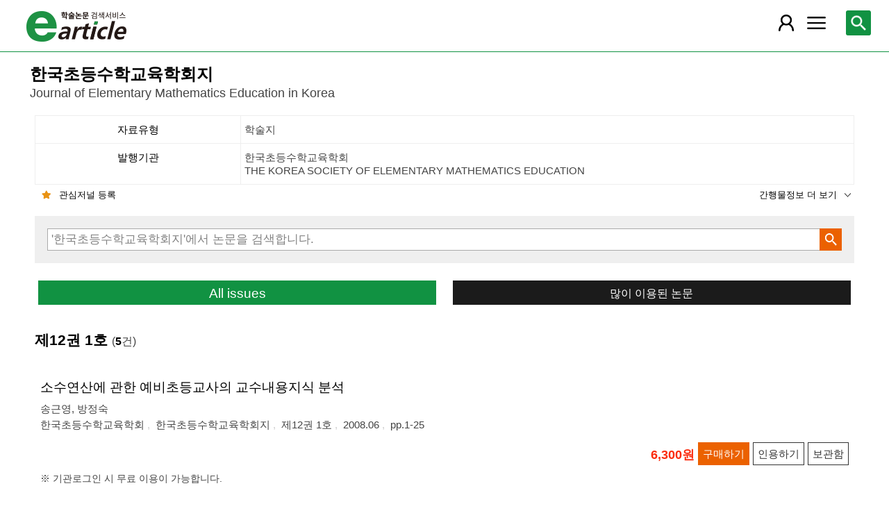

--- FILE ---
content_type: text/html; charset=utf-8
request_url: https://m.earticle.net/Journal/Issues/446/6268
body_size: 34812
content:
<!DOCTYPE html>

<html lang="ko">
<head>
	<title>한국초등수학교육학회지 제12권 1호::한국초등수학교육학회 - earticle</title>
	
	
<meta http-equiv="X-UA-Compatible" content="IE=Edge" />
<meta http-equiv="Cache-Control" content="no-cache" />
<meta http-equiv="Pragma" content="no-cache" />
<meta name="viewport" content="width=device-width, initial-scale=1">
<link rel="shortcut icon" href="/images/earticle.ico" />
<link rel="icon" type="image/png" href="/images/favicon/favicon_16.png" sizes="16x16"/>
<link rel="icon" type="image/png" href="/images/favicon/favicon_24.png" sizes="24x24"/>
<link rel="icon" type="image/png" href="/images/favicon/favicon_32.png" sizes="32x32"/>
<link rel="icon" type="image/png" href="/images/favicon/favicon_48.png" sizes="48x48"/>
<link rel="icon" type="image/png" href="/images/favicon/favicon_64.png" sizes="64x64"/>
<link rel="icon" type="image/png" href="/images/favicon/favicon_72.png" sizes="72x72"/>
<link rel="icon" type="image/png" href="/images/favicon/favicon_96.png" sizes="96x96"/>
<link rel="icon" type="image/png" href="/images/favicon/favicon_120.png" sizes="120x120"/>
<link rel="icon" type="image/png" href="/images/favicon/favicon_128.png" sizes="128x128"/>
<link rel="icon" type="image/png" href="/images/favicon/favicon_150.png" sizes="150x150"/>
<link rel="icon" type="image/png" href="/images/favicon/favicon_180.png" sizes="180x180"/>
<link rel="icon" type="image/png" href="/images/favicon/favicon_196.png" sizes="196x196"/>

<!-- 아이폰 전용 태그 -->
<link rel="apple-touch-icon" href="/images/favicon/favicon_120.png" />
<!-- 안드로이드, 아이폰 모두 사용 가능한 태그 -->
<link rel="apple-touch-icon-precomposed" href="/images/favicon/favicon_120.png" />
<!--전화번호 링크 삭제-->
<meta name="format-detection" content="telephone=no" />

<script src="/Scripts/jquery-3.4.1.min.js"></script>
<script src="/Scripts/jquery-ui-1.12.1.min.js"></script>
<script src="/Scripts/jquery.cookie-1.4.1.min.js"></script>
<script src="/Scripts/jquery.validate.js"></script>
<script src="/Scripts/jquery.validate.unobtrusive.js"></script>
<script src="/Scripts/modernizr-2.8.3.js"></script>

<script src="/Scripts/site/common.prototype.js"></script>
<script src="/Scripts/site/common.ui.js"></script>
<script src="/Scripts/site/common.fn.js?v=231010.1834"></script>
<script src="/Scripts/site/event.js?v=200909.1133"></script>
<script src="/Scripts/site/common.slideTab.js"></script>

<link href="/Content/reset.min.css" rel="stylesheet" />
<link href="/Content/layout/common.css?v=191112.1738" rel="stylesheet" />
<link href="/Content/layout/layout.css" rel="stylesheet" />

	<script type="text/javascript" src="/Scripts/site/sub.js"></script>
	<script type="text/javascript" src="/Scripts/site/search.js?v=20240111"></script>
	<link href="/Content/layout/layout.sub.css?v=210813.1631" rel="stylesheet" />
</head>
<body translate="no">
	<h1 class="hidn">earticle</h1>
	
	<nav>
		<div class="nav-container nav-gnb-container">
			<ul class="nav-list">
				<li><a href="/Publisher/List" class="pub">발행기관</a></li>
				<li><a href="/Journal/List" class="jou">간행물</a></li>
				<li><a href="/Article/AdvancedSearch"  class="search">상세검색</a></li>
				<li><a href="/Public/Provider" class="share">국가지식</a></li>
			</ul>
			<div class="cs">
				<h3>고객지원</h3>
				<p class="tel"><label>전화번호</label><strong>  0505-555-0740</strong></p>
				<p class="email"><label>e-mail:</label><a tabindex="0" href="mailto: earticle@earticle.net"><span>  earticle@earticle.net</span></a></p>
				<p class="cs-time">
					평일 09:00~18:00  /  점심 12:00~13:00<br>
					토.일요일 및 공휴일은 휴무입니다.
				</p>

				<ul class="nav-cs-list">
					<li><a href="/CS/Notice/List" class="notice">공지사항</a></li>
					<li><a href="/CS/Society/NewsList" class="society">학회소식</a></li>
					<li><a href="/CS/QnA/List" class="qna">Q&amp;A</a></li>
					<li><a href="/CS/FAQ/List" class="faq">FAQ</a></li>
					<!--<li><a href="/CS/Guide" class="guide">이용안내</a></li>-->
					<li><a href="/CS/inquiry/Subscribe" class="subscribe">원문구독문의</a></li>
					<li><a href="/CS/inquiry/Partnership" class="partnership">학술단체 제휴문의</a></li>
					<li><a href="/CS/Etc/Email" class="email">메일보내기</a></li>
					<li><a href="/CS/Etc/Error" class="error">오류접수</a></li>
				</ul>
			</div>
		</div>
		<div class="nav-container nav-anb-container">
			<div class="nav-anb-login">
					<div class="anb-login-group ">
						<a href="/Account/GroupLogin" class="anb-guest boxing">기관회원 로그인 (3.139.87.16)</a>
					</div>
									<div class="anb-guest-user">
						<a href="/Account/PersonLogin" class="anb-login anb-guest boxing">개인회원 로그인</a>
						<a href="/PersonUser/Agreement" class="anb-join anb-guest boxing">개인회원 가입</a>
					</div>
			</div>
			<h3 class="hidn">개인회원 서비스</h3>
			<ul class="nav-myMenu-list">
				<li><a href="/Store/PurchaseHistory" class="purchase">구매내역</a></li>
				<li><a href="/Store/CartList" class="cart">장바구니</a></li>
				<li><a href="/Interest/JournalList" class="interest">관심저널</a></li>
				<li><a href="/SaveUrl/List" class="saveUrl">저장된 페이지</a></li>
				<li><a href="/Member/SearchHistory" class="history">검색 히스토리</a></li>
				<li><a href="/Member/QuoteSetting" class="quote">인용하기 양식</a></li>
				<li><a href="/Member/EditInfo" class="info">개인정보 관리</a></li>
				<li><a href="/Member/PasswordInfo" class="password">비밀번호 관리</a></li>
				<li><a href="/Member/OutLogin" class="outLogin">간편교외접속</a></li>
				<li><a href="/Member/Secession" class="secession">회원탈퇴</a></li>
			</ul>
		</div>
	</nav>

	<div class="ssch" id="ssch">
	<div class="top">
		<button title="본문으로 이동" id="btnMoveBody" class="prev"><span class="img-btn-span2">이전화면으로 →</span></button>
	</div>
	<div id="sschB">
		<fieldset>
			<legend class="hidn">
				논문검색
			</legend>
			<div class="ssch-form">
<form action="/Search/Result" id="topSearchForm" method="get">					<label for="top_search_option" class="hidn">검색범위</label>
					<select id="top_search_option" name="sf">
							<option value="1">전체</option>
	<option value="2">제목</option>
	<option value="3">저자명</option>
	<option value="4">키워드</option>
	<option value="5">초록/목차</option>
	<option value="6">간행물명</option>
	<option value="7">발행기관명</option>

						<option value="issn">ISSN</option>
					</select>
					<label for="top_search_input" class="hidn">검색어</label>
					<input type="text" tabindex="0" id="top_search_input" name="q" placeholder="검색어를 입력해주세요" />
					<button title="검색" id="btn_top_search" type="button" class="sch"><span class="img-btn-span">검색</span></button>
</form>			</div>
		</fieldset>
		<div class="ssch-auto" id="sschAuto"></div>
	</div>
</div>
	<div id="wrap">
		<header>
			
	<div class="clear">
		<a href="/" class="logo"><img src="/Images/m/logo.png" alt="earticle" title="earticle" /></a>
		<button type="button" id="btnTopSearch" title="논문검색" class="btn-menu btn-search"><span class="img-btn-span">논문검색</span></button>
		<button type="button" id="nav-gnb" title="사이트 메뉴" class="btn-menu btn-gnb"><span class="img-btn-span">사이트 메뉴</span></button>
			<button type="button" id="nav-anb" title="마이페이지 메뉴" class="btn-menu btn-account"><span class="img-btn-span">마이페이지 메뉴</span></button>
	</div>

		</header>
		<div id="body">
			



<h2 class="page-title">
	한국초등수학교육학회지<span class="tran">	Journal of Elementary Mathematics Education in Korea
</span>
</h2>
<div class="page-contents">
	<div class="page-sec">
		<h3 class="sec-title hidn">간행물 정보</h3>
		<ul class="service-info info-box shorten" id="journalInfo">
			<li><dl><dt>자료유형</dt><dd>학술지</dd></dl></li>
			<li>
				<dl>
					<dt>발행기관</dt>
					<dd>한국초등수학교육학회<span class="tran">	THE KOREA SOCIETY OF ELEMENTARY MATHEMATICS EDUCATION
</span></dd>
				</dl>
			</li>
			<li><dl><dt>pISSN</dt><dd>1229-3229</dd></dl></li>
			
			<li><dl><dt>간기</dt><dd>계간</dd></dl></li>
			<li><dl><dt>수록기간</dt><dd>1997 ~ 2025</dd></dl></li>
			<li><dl><dt>등재여부</dt><dd>KCI 등재</dd></dl></li>
			<li><dl><dt>주제분류</dt><dd>사회과학 &gt; 교육학</dd></dl></li>
			<li><dl><dt>십진분류</dt><dd><span class='code'>KDC 375</span> <span class='code'>DDC 372</span></dd></dl></li>
		</ul>
		<div class="button-link">
			<button type="button" class="btn-interest-journal bookmark link-l" value="333_446" title="관심저널 등록"><span class="img_btn_span">관심저널 등록</span></button>
			<button type="button" class="shorten link-r" title="간행물정보 더 보기" value="journalInfo"><span>간행물정보 더 보기</span></button>
		</div>
		<fieldset class="sub-search">
			<legend>간행물 내 검색</legend>
			<div class="boxing">
<form action="/Search/Result/333/446" id="subSearchForm" method="get">				<p class="input"><input type="text" id="search_query" name="q" placeholder="'한국초등수학교육학회지'에서 논문을 검색합니다." /></p>
				<p class="action"><button type="button" id="btn_subSearch" class="sch" title="검색"><span class="img-btn-span">검색</span></button></p>
</form>			</div>
		</fieldset>
		<div class="button-link button-link-half">
			<a href="#Allissues" class="btn-basic link-l" id="btnALLIssues" title="All issues">All issues</a>
			<a href="/Journal/MostRead/446" class="btn-back mostRead link-r" title="많이 이용된 논문">많이 이용된 논문</a>
		</div>
	</div>

	<div class="page-sec">
		<h3 class="sec-title">제12권 1호 <span class="count">(<strong>5</strong>건)</span></h3>
		<div class="search-result">
			
<div class="list">
		<div class="art-summary ">
			<div class="chk">
				<input type="checkbox" value="0A74266" />
			</div>
				<div class="info">
					<p class="title">
						<a href="/Article/A74266"><span>소수연산에 관한 예비초등교사의 교수내용지식 분석</span></a>
					</p>
					<p class="author"> <a href='/Search/Result?sf=3&q=%EC%86%A1%EA%B7%BC%EC%98%81'><span>송근영</span></a>, <a href='/Search/Result?sf=3&q=%EB%B0%A9%EC%A0%95%EC%88%99'><span>방정숙</span></a></p>
					<p class="pubInfo">
						<a href="/Publisher/Detail/333" class="pub"><span>한국초등수학교육학회</span></a>
						<a href="/Journal/Detail/446"><span>한국초등수학교육학회지</span></a>
						<a href="/Journal/Issues/446/6268">
							<span>제12권 1호</span>
						</a>
						<span class="dt" title="발행일:2008.06">2008.06</span>
						<span class="page">pp.1-25</span>
					</p>
				</div>
				<div class="action">
								<p class="price">6,300원</p>
											<button type="button" title="구매하기" class="btn btn-strong btn-buy"><span>구매하기</span></button>
					<button type="button" title="인용하기" class="btn btn-info btn-quote"><span>인용하기</span></button>
						<button type="button" title="보관함" class="btn btn-info btn-bookmark"><span>보관함</span></button>
				</div>
				<p class="msg">※ 기관로그인 시 무료 이용이 가능합니다.
</p>
		</div>
		<div class="art-summary ">
			<div class="chk">
				<input type="checkbox" value="0A74267" />
			</div>
				<div class="info">
					<p class="title">
						<a href="/Article/A74267"><span>사이버가정학습을 통한 수학학습이 수학학업성취도 및 수학적 성향에 미치는 영향</span></a>
					</p>
					<p class="author"> <a href='/Search/Result?sf=3&q=%ED%91%9C%EC%9C%A4%ED%9D%AC'><span>표윤희</span></a>, <a href='/Search/Result?sf=3&q=%EB%B0%95%EC%A2%85%EC%84%9C'><span>박종서</span></a></p>
					<p class="pubInfo">
						<a href="/Publisher/Detail/333" class="pub"><span>한국초등수학교육학회</span></a>
						<a href="/Journal/Detail/446"><span>한국초등수학교육학회지</span></a>
						<a href="/Journal/Issues/446/6268">
							<span>제12권 1호</span>
						</a>
						<span class="dt" title="발행일:2008.06">2008.06</span>
						<span class="page">pp.27-46</span>
					</p>
				</div>
				<div class="action">
								<p class="price">5,500원</p>
											<button type="button" title="구매하기" class="btn btn-strong btn-buy"><span>구매하기</span></button>
					<button type="button" title="인용하기" class="btn btn-info btn-quote"><span>인용하기</span></button>
						<button type="button" title="보관함" class="btn btn-info btn-bookmark"><span>보관함</span></button>
				</div>
				<p class="msg">※ 기관로그인 시 무료 이용이 가능합니다.
</p>
		</div>
		<div class="art-summary ">
			<div class="chk">
				<input type="checkbox" value="0A74268" />
			</div>
				<div class="info">
					<p class="title">
						<a href="/Article/A74268"><span>학습자 중심 수학 수업과 수행평가</span></a>
					</p>
					<p class="author"> <a href='/Search/Result?sf=3&q=%EA%B9%80%EC%A7%84%ED%98%B8'><span>김진호</span></a></p>
					<p class="pubInfo">
						<a href="/Publisher/Detail/333" class="pub"><span>한국초등수학교육학회</span></a>
						<a href="/Journal/Detail/446"><span>한국초등수학교육학회지</span></a>
						<a href="/Journal/Issues/446/6268">
							<span>제12권 1호</span>
						</a>
						<span class="dt" title="발행일:2008.06">2008.06</span>
						<span class="page">pp.47-58</span>
					</p>
				</div>
				<div class="action">
								<p class="price">4,300원</p>
											<button type="button" title="구매하기" class="btn btn-strong btn-buy"><span>구매하기</span></button>
					<button type="button" title="인용하기" class="btn btn-info btn-quote"><span>인용하기</span></button>
						<button type="button" title="보관함" class="btn btn-info btn-bookmark"><span>보관함</span></button>
				</div>
				<p class="msg">※ 기관로그인 시 무료 이용이 가능합니다.
</p>
		</div>
		<div class="art-summary ">
			<div class="chk">
				<input type="checkbox" value="0A74269" />
			</div>
				<div class="info">
					<p class="title">
						<a href="/Article/A74269"><span>분수 개념에 관한 초등학생의 비형식적 지식</span></a>
					</p>
					<p class="author"> <a href='/Search/Result?sf=3&q=%ED%99%8D%EC%9D%80%EC%88%99'><span>홍은숙</span></a>, <a href='/Search/Result?sf=3&q=%EA%B0%95%EC%99%84'><span>강완</span></a></p>
					<p class="pubInfo">
						<a href="/Publisher/Detail/333" class="pub"><span>한국초등수학교육학회</span></a>
						<a href="/Journal/Detail/446"><span>한국초등수학교육학회지</span></a>
						<a href="/Journal/Issues/446/6268">
							<span>제12권 1호</span>
						</a>
						<span class="dt" title="발행일:2008.06">2008.06</span>
						<span class="page">pp.59-78</span>
					</p>
				</div>
				<div class="action">
								<p class="price">5,500원</p>
											<button type="button" title="구매하기" class="btn btn-strong btn-buy"><span>구매하기</span></button>
					<button type="button" title="인용하기" class="btn btn-info btn-quote"><span>인용하기</span></button>
						<button type="button" title="보관함" class="btn btn-info btn-bookmark"><span>보관함</span></button>
				</div>
				<p class="msg">※ 기관로그인 시 무료 이용이 가능합니다.
</p>
		</div>
		<div class="art-summary ">
			<div class="chk">
				<input type="checkbox" value="0A74270" />
			</div>
				<div class="info">
					<p class="title">
						<a href="/Article/A74270"><span>Freudenthal의 재발명 방법에 기초한 제7차 초등수학교과서 확률 단원 재구성</span></a>
					</p>
					<p class="author"> <a href='/Search/Result?sf=3&q=%EA%B0%95%ED%98%B8%EC%A7%84'><span>강호진</span></a>, <a href='/Search/Result?sf=3&q=%EA%B0%95%ED%9D%A5%EA%B7%9C'><span>강흥규</span></a></p>
					<p class="pubInfo">
						<a href="/Publisher/Detail/333" class="pub"><span>한국초등수학교육학회</span></a>
						<a href="/Journal/Detail/446"><span>한국초등수학교육학회지</span></a>
						<a href="/Journal/Issues/446/6268">
							<span>제12권 1호</span>
						</a>
						<span class="dt" title="발행일:2008.06">2008.06</span>
						<span class="page">pp.79-100</span>
					</p>
				</div>
				<div class="action">
								<p class="price">5,800원</p>
											<button type="button" title="구매하기" class="btn btn-strong btn-buy"><span>구매하기</span></button>
					<button type="button" title="인용하기" class="btn btn-info btn-quote"><span>인용하기</span></button>
						<button type="button" title="보관함" class="btn btn-info btn-bookmark"><span>보관함</span></button>
				</div>
				<p class="msg">※ 기관로그인 시 무료 이용이 가능합니다.
</p>
		</div>
</div>
<script type="text/javascript">
	function window_open_article(url) {
		window.open(url);
	};
	$(function () {
		$("div.art-summary button.btn-download").bind("click", function () {
			var val = $(this).parents("div.art-summary").find("input:checkbox").val();
			selected_download(val.substring(1));
		});
		$("div.art-summary button.btn-browser-open").bind("click", function () {
			var val = $(this).parents("div.art-summary").find("input:checkbox").val();
			selected_art_file_open(val.substring(1));
		});
		$("div.art-summary button.btn-buy").bind("click", function () {
			var val = $(this).parents("div.art-summary").find("input:checkbox").val();
			selected_buy(val.substring(1));
		});
		$("div.art-summary button.btn-quote").bind("click", function () {
			var val = $(this).parents("div.art-summary").find("input:checkbox").val();
			selected_quote(val);
		});
		$("div.art-summary button.btn-bookmark").bind("click", function () {
			var val = $(this).parents("div.art-summary").find("input:checkbox").val();
			selected_bookmark(val.substring(1));
		});
	});
</script>


			<div id="artBuyMsg" class="user-dialog-content-show art_list_act_dialog">
	<p class="current"><strong id="usable_buy_count">0</strong>개의 논문이 장바구니에 담겼습니다.</p>
	<p class="act">
		<button id="btnMoveCart" class="btn btn-basic" title="장바구니로 이동"><span>장바구니로 이동</span></button>
		<button class="btn btn-back btn-continue" title="계속해서 검색하기"><span>계속해서 검색하기</span></button>
	</p>
	<dl>
		<dt>구매 불가 논문</dt>
		<dd>
			<ul class="not-list"></ul>
		</dd>
	</dl>
</div>
<script type="text/javascript">
	$(function () {
		$("#btnMoveCart").bind("click", function () { cart_redirect();});
		$("button.btn-continue").bind("click", function () {
			dialog_close();
		});
	});
</script>
		</div>
		

	</div>

</div>
<div class="page-snb" id="Allissues">
	<div class="snb-head">
		<h3 class="sec-title">All issues</h3>
		<button class="page-snb-close" title="close"><span class="img-btn-span">close</span></button>
	</div>
	<div class="page-snb-container">
		<ul class="tree tree_issue">
			<li>
				<p class=" off"><label title="2025년-논문수 20건">2025 (20)</label></p>
				<ul>
					<li>
						<a class="" href="/Journal/Issues/446/36291" title="제29권 4호- 논문수3건">제29권 4호 (3)</a>
					</li>
					<li>
						<a class="" href="/Journal/Issues/446/35965" title="제29권 3호- 논문수9건">제29권 3호 (9)</a>
					</li>
					<li>
						<a class="" href="/Journal/Issues/446/35639" title="제29권 2호- 논문수4건">제29권 2호 (4)</a>
					</li>
					<li>
						<a class="" href="/Journal/Issues/446/35343" title="제29권 1호- 논문수4건">제29권 1호 (4)</a>
					</li>
				</ul>
			</li>
			<li>
				<p class=" off"><label title="2024년-논문수 29건">2024 (29)</label></p>
				<ul>
					<li>
						<a class="" href="/Journal/Issues/446/35259" title="제28권 4호- 논문수10건">제28권 4호 (10)</a>
					</li>
					<li>
						<a class="" href="/Journal/Issues/446/34570" title="제28권 3호- 논문수4건">제28권 3호 (4)</a>
					</li>
					<li>
						<a class="" href="/Journal/Issues/446/34209" title="제28권 2호- 논문수7건">제28권 2호 (7)</a>
					</li>
					<li>
						<a class="" href="/Journal/Issues/446/34208" title="제28권 1호- 논문수8건">제28권 1호 (8)</a>
					</li>
				</ul>
			</li>
			<li>
				<p class=" off"><label title="2023년-논문수 23건">2023 (23)</label></p>
				<ul>
					<li>
						<a class="" href="/Journal/Issues/446/33288" title="제27권 4호- 논문수9건">제27권 4호 (9)</a>
					</li>
					<li>
						<a class="" href="/Journal/Issues/446/33019" title="제27권 3호- 논문수4건">제27권 3호 (4)</a>
					</li>
					<li>
						<a class="" href="/Journal/Issues/446/32698" title="제27권 2호- 논문수5건">제27권 2호 (5)</a>
					</li>
					<li>
						<a class="" href="/Journal/Issues/446/32453" title="제27권 1호- 논문수5건">제27권 1호 (5)</a>
					</li>
				</ul>
			</li>
			<li>
				<p class=" off"><label title="2022년-논문수 17건">2022 (17)</label></p>
				<ul>
					<li>
						<a class="" href="/Journal/Issues/446/31786" title="제26권 4호- 논문수3건">제26권 4호 (3)</a>
					</li>
					<li>
						<a class="" href="/Journal/Issues/446/31539" title="제26권 3호- 논문수6건">제26권 3호 (6)</a>
					</li>
					<li>
						<a class="" href="/Journal/Issues/446/31184" title="제26권 2호- 논문수3건">제26권 2호 (3)</a>
					</li>
					<li>
						<a class="" href="/Journal/Issues/446/30857" title="제26권 1호- 논문수5건">제26권 1호 (5)</a>
					</li>
				</ul>
			</li>
			<li>
				<p class=" off"><label title="2021년-논문수 25건">2021 (25)</label></p>
				<ul>
					<li>
						<a class="" href="/Journal/Issues/446/30423" title="제25권 4호- 논문수7건">제25권 4호 (7)</a>
					</li>
					<li>
						<a class="" href="/Journal/Issues/446/30156" title="제25권 3호- 논문수9건">제25권 3호 (9)</a>
					</li>
					<li>
						<a class="" href="/Journal/Issues/446/29936" title="제25권 2호- 논문수3건">제25권 2호 (3)</a>
					</li>
					<li>
						<a class="" href="/Journal/Issues/446/29491" title="제25권 1호- 논문수6건">제25권 1호 (6)</a>
					</li>
				</ul>
			</li>
			<li>
				<p class=" off"><label title="2020년-논문수 21건">2020 (21)</label></p>
				<ul>
					<li>
						<a class="" href="/Journal/Issues/446/29059" title="제24권 4호- 논문수5건">제24권 4호 (5)</a>
					</li>
					<li>
						<a class="" href="/Journal/Issues/446/28588" title="제24권 3호- 논문수3건">제24권 3호 (3)</a>
					</li>
					<li>
						<a class="" href="/Journal/Issues/446/28265" title="제24권 2호- 논문수4건">제24권 2호 (4)</a>
					</li>
					<li>
						<a class="" href="/Journal/Issues/446/28264" title="제24권 1호- 논문수9건">제24권 1호 (9)</a>
					</li>
				</ul>
			</li>
			<li>
				<p class=" off"><label title="2019년-논문수 28건">2019 (28)</label></p>
				<ul>
					<li>
						<a class="" href="/Journal/Issues/446/27370" title="제23권 4호- 논문수8건">제23권 4호 (8)</a>
					</li>
					<li>
						<a class="" href="/Journal/Issues/446/27000" title="제23권 3호- 논문수6건">제23권 3호 (6)</a>
					</li>
					<li>
						<a class="" href="/Journal/Issues/446/26534" title="제23권 2호- 논문수4건">제23권 2호 (4)</a>
					</li>
					<li>
						<a class="" href="/Journal/Issues/446/26533" title="제23권 1호- 논문수10건">제23권 1호 (10)</a>
					</li>
				</ul>
			</li>
			<li>
				<p class=" off"><label title="2018년-논문수 24건">2018 (24)</label></p>
				<ul>
					<li>
						<a class="" href="/Journal/Issues/446/25956" title="제22권 4호- 논문수9건">제22권 4호 (9)</a>
					</li>
					<li>
						<a class="" href="/Journal/Issues/446/25955" title="제22권 3호- 논문수5건">제22권 3호 (5)</a>
					</li>
					<li>
						<a class="" href="/Journal/Issues/446/24590" title="제22권 2호- 논문수5건">제22권 2호 (5)</a>
					</li>
					<li>
						<a class="" href="/Journal/Issues/446/24589" title="제22권 1호- 논문수5건">제22권 1호 (5)</a>
					</li>
				</ul>
			</li>
			<li>
				<p class=" off"><label title="2017년-논문수 28건">2017 (28)</label></p>
				<ul>
					<li>
						<a class="" href="/Journal/Issues/446/24688" title="제21권 4호- 논문수6건">제21권 4호 (6)</a>
					</li>
					<li>
						<a class="" href="/Journal/Issues/446/23229" title="제21권 3호- 논문수6건">제21권 3호 (6)</a>
					</li>
					<li>
						<a class="" href="/Journal/Issues/446/22925" title="제21권 2호- 논문수6건">제21권 2호 (6)</a>
					</li>
					<li>
						<a class="" href="/Journal/Issues/446/22924" title="제21권 1호- 논문수10건">제21권 1호 (10)</a>
					</li>
				</ul>
			</li>
			<li>
				<p class=" off"><label title="2016년-논문수 34건">2016 (34)</label></p>
				<ul>
					<li>
						<a class="" href="/Journal/Issues/446/22923" title="제20권 4호- 논문수10건">제20권 4호 (10)</a>
					</li>
					<li>
						<a class="" href="/Journal/Issues/446/22922" title="제20권 3호- 논문수7건">제20권 3호 (7)</a>
					</li>
					<li>
						<a class="" href="/Journal/Issues/446/21179" title="제20권 2호- 논문수8건">제20권 2호 (8)</a>
					</li>
					<li>
						<a class="" href="/Journal/Issues/446/21178" title="제20권 1호- 논문수9건">제20권 1호 (9)</a>
					</li>
				</ul>
			</li>
			<li>
				<p class=" off"><label title="2015년-논문수 32건">2015 (32)</label></p>
				<ul>
					<li>
						<a class="" href="/Journal/Issues/446/20174" title="제19권 4호- 논문수10건">제19권 4호 (10)</a>
					</li>
					<li>
						<a class="" href="/Journal/Issues/446/20173" title="제19권 3호- 논문수10건">제19권 3호 (10)</a>
					</li>
					<li>
						<a class="" href="/Journal/Issues/446/20172" title="제19권 2호- 논문수6건">제19권 2호 (6)</a>
					</li>
					<li>
						<a class="" href="/Journal/Issues/446/20171" title="제19권 1호- 논문수6건">제19권 1호 (6)</a>
					</li>
				</ul>
			</li>
			<li>
				<p class=" off"><label title="2014년-논문수 28건">2014 (28)</label></p>
				<ul>
					<li>
						<a class="" href="/Journal/Issues/446/18450" title="제18권 3호- 논문수10건">제18권 3호 (10)</a>
					</li>
					<li>
						<a class="" href="/Journal/Issues/446/17648" title="제18권 2호- 논문수10건">제18권 2호 (10)</a>
					</li>
					<li>
						<a class="" href="/Journal/Issues/446/17647" title="제18권 1호- 논문수8건">제18권 1호 (8)</a>
					</li>
				</ul>
			</li>
			<li>
				<p class=" off"><label title="2013년-논문수 27건">2013 (27)</label></p>
				<ul>
					<li>
						<a class="" href="/Journal/Issues/446/17646" title="제17권 3호- 논문수8건">제17권 3호 (8)</a>
					</li>
					<li>
						<a class="" href="/Journal/Issues/446/17645" title="제17권 2호- 논문수10건">제17권 2호 (10)</a>
					</li>
					<li>
						<a class="" href="/Journal/Issues/446/17644" title="제17권 1호- 논문수9건">제17권 1호 (9)</a>
					</li>
				</ul>
			</li>
			<li>
				<p class=" off"><label title="2012년-논문수 23건">2012 (23)</label></p>
				<ul>
					<li>
						<a class="" href="/Journal/Issues/446/15082" title="제16권 3호- 논문수9건">제16권 3호 (9)</a>
					</li>
					<li>
						<a class="" href="/Journal/Issues/446/15081" title="제16권 2호- 논문수6건">제16권 2호 (6)</a>
					</li>
					<li>
						<a class="" href="/Journal/Issues/446/13724" title="제16권 1호- 논문수8건">제16권 1호 (8)</a>
					</li>
				</ul>
			</li>
			<li>
				<p class=" off"><label title="2011년-논문수 30건">2011 (30)</label></p>
				<ul>
					<li>
						<a class="" href="/Journal/Issues/446/13064" title="제15권 3호- 논문수8건">제15권 3호 (8)</a>
					</li>
					<li>
						<a class="" href="/Journal/Issues/446/12234" title="제15권 2호- 논문수11건">제15권 2호 (11)</a>
					</li>
					<li>
						<a class="" href="/Journal/Issues/446/11491" title="제15권 1호- 논문수11건">제15권 1호 (11)</a>
					</li>
				</ul>
			</li>
			<li>
				<p class=" off"><label title="2010년-논문수 39건">2010 (39)</label></p>
				<ul>
					<li>
						<a class="" href="/Journal/Issues/446/10975" title="제14권 3호- 논문수20건">제14권 3호 (20)</a>
					</li>
					<li>
						<a class="" href="/Journal/Issues/446/9842" title="제14권 2호- 논문수10건">제14권 2호 (10)</a>
					</li>
					<li>
						<a class="" href="/Journal/Issues/446/9190" title="제14권 1호- 논문수9건">제14권 1호 (9)</a>
					</li>
				</ul>
			</li>
			<li>
				<p class=" off"><label title="2009년-논문수 15건">2009 (15)</label></p>
				<ul>
					<li>
						<a class="" href="/Journal/Issues/446/8905" title="제13권 2호- 논문수8건">제13권 2호 (8)</a>
					</li>
					<li>
						<a class="" href="/Journal/Issues/446/8373" title="제13권 1호- 논문수7건">제13권 1호 (7)</a>
					</li>
				</ul>
			</li>
			<li>
				<p class="on"><label title="2008년-논문수 10건">2008 (10)</label></p>
				<ul>
					<li>
						<a class="" href="/Journal/Issues/446/7536" title="제12권 2호- 논문수5건">제12권 2호 (5)</a>
					</li>
					<li>
						<a class="selected" href="/Journal/Issues/446/6268" title="제12권 1호- 논문수5건">제12권 1호 (5)</a>
					</li>
				</ul>
			</li>
			<li>
				<p class=" off"><label title="2007년-논문수 11건">2007 (11)</label></p>
				<ul>
					<li>
						<a class="" href="/Journal/Issues/446/4952" title="제11권 2호- 논문수6건">제11권 2호 (6)</a>
					</li>
					<li>
						<a class="" href="/Journal/Issues/446/4951" title="제11권 1호- 논문수5건">제11권 1호 (5)</a>
					</li>
				</ul>
			</li>
			<li>
				<p class=" off"><label title="2006년-논문수 11건">2006 (11)</label></p>
				<ul>
					<li>
						<a class="" href="/Journal/Issues/446/4950" title="제10권 2호- 논문수6건">제10권 2호 (6)</a>
					</li>
					<li>
						<a class="" href="/Journal/Issues/446/4949" title="제10권 1호- 논문수5건">제10권 1호 (5)</a>
					</li>
				</ul>
			</li>
			<li>
				<p class=" off"><label title="2005년-논문수 9건">2005 (9)</label></p>
				<ul>
					<li>
						<a class="" href="/Journal/Issues/446/4948" title="제9권 2호- 논문수5건">제9권 2호 (5)</a>
					</li>
					<li>
						<a class="" href="/Journal/Issues/446/4947" title="제9권 1호- 논문수4건">제9권 1호 (4)</a>
					</li>
				</ul>
			</li>
			<li>
				<p class=" off"><label title="2004년-논문수 10건">2004 (10)</label></p>
				<ul>
					<li>
						<a class="" href="/Journal/Issues/446/4946" title="제8권 2호- 논문수5건">제8권 2호 (5)</a>
					</li>
					<li>
						<a class="" href="/Journal/Issues/446/4945" title="제8권 1호- 논문수5건">제8권 1호 (5)</a>
					</li>
				</ul>
			</li>
			<li>
				<p class=" off"><label title="2003년-논문수 7건">2003 (7)</label></p>
				<ul>
					<li>
						<a class="" href="/Journal/Issues/446/4944" title="제7호- 논문수7건">제7호 (7)</a>
					</li>
				</ul>
			</li>
			<li>
				<p class=" off"><label title="2002년-논문수 5건">2002 (5)</label></p>
				<ul>
					<li>
						<a class="" href="/Journal/Issues/446/4943" title="제6호- 논문수5건">제6호 (5)</a>
					</li>
				</ul>
			</li>
			<li>
				<p class=" off"><label title="2001년-논문수 7건">2001 (7)</label></p>
				<ul>
					<li>
						<a class="" href="/Journal/Issues/446/4942" title="제5호- 논문수7건">제5호 (7)</a>
					</li>
				</ul>
			</li>
			<li>
				<p class=" off"><label title="2000년-논문수 3건">2000 (3)</label></p>
				<ul>
					<li>
						<a class="" href="/Journal/Issues/446/4941" title="제4호- 논문수3건">제4호 (3)</a>
					</li>
				</ul>
			</li>
			<li>
				<p class=" off"><label title="1999년-논문수 5건">1999 (5)</label></p>
				<ul>
					<li>
						<a class="" href="/Journal/Issues/446/4940" title="제3호- 논문수5건">제3호 (5)</a>
					</li>
				</ul>
			</li>
			<li>
				<p class=" off"><label title="1998년-논문수 5건">1998 (5)</label></p>
				<ul>
					<li>
						<a class="" href="/Journal/Issues/446/4939" title="제2호- 논문수5건">제2호 (5)</a>
					</li>
				</ul>
			</li>
			<li>
				<p class=" off"><label title="1997년-논문수 11건">1997 (11)</label></p>
				<ul>
					<li>
						<a class="" href="/Journal/Issues/446/4938" title="창간호- 논문수11건">창간호 (11)</a>
					</li>
				</ul>
			</li>
		</ul>
	</div>
</div>
<script type="text/javascript">
	$(function () {
		jou_article_init();

		search_result_select_chk_event_bind();
		multi_select_event_bind();

		//page_save_use();
	});
</script>
		</div>
		
	<footer>
		<p>
			<span class="info">상호:  주식회사 학술교육원</span>
			<span class="info">대표:  노방용  </span>
			<span class="info">사업자등록번호:  122-81-88227</span>
			<span class="info">통신판매업신고번호:  제2008-인천부평-00176호   </span>
			<span class="info">정보보호책임자:  이두영 </span>
		</p>
		<p>
			<span class="info"> (21319)인천광역시 부평구 영성중로 50 미래타워 701호 </span>
			<span class="info">전화:  0505-555-0740 </span>
			<span class="info">이메일:  earticle@earticle.net </span>
		</p>
		<copyrignt>COPYRIGHT © 학술교육원. ALL RIGHTS RESERVED.</copyrignt>
		<p class="msg">사전허가 없는 무단 크롤링은 민형사상 책임을 물을 수 있습니다.</p>
		<p class="link">
			<a href="/Rule/Privacy">개인정보처리방침</a> |
			<a href="/Rule/NoMail">이메일무단수집거부</a> | 
			<a href="/Gate.aspx?mode=pc">PC버전</a>
		</p>
	</footer>
	</div>
</body>
</html>
